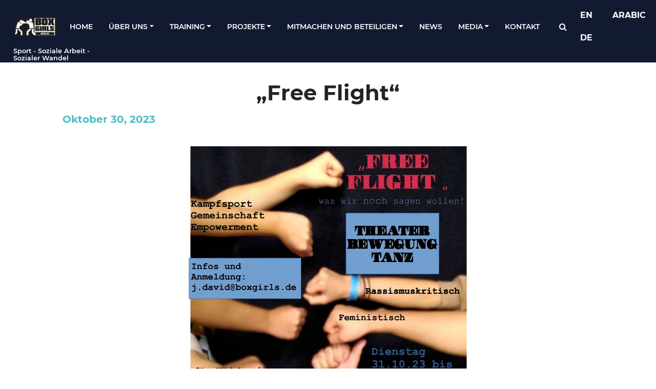

--- FILE ---
content_type: text/html; charset=UTF-8
request_url: https://boxgirls.de/free-flight/
body_size: 13149
content:
<!DOCTYPE html>
<html lang="de">
<head>
	<meta charset="UTF-8">
	<meta name="viewport" content="width=device-width, initial-scale=1, shrink-to-fit=no">
	<link rel="profile" href="http://gmpg.org/xfn/11">
	<link rel="stylesheet" href="https://use.typekit.net/ivg2zbv.css">
	 <link
    rel="stylesheet"
    href="https://cdnjs.cloudflare.com/ajax/libs/animate.css/4.0.0/animate.min.css"
  />
	<title>&#8222;Free Flight&#8220; &#8211; Boxgirls Berlin e.V. Sport-Soziale Arbeit-Beratung-Sozialer Wandel</title>
<meta name='robots' content='max-image-preview:large' />
<link rel='dns-prefetch' href='//www.googletagmanager.com' />
<link rel="alternate" type="application/rss+xml" title="Boxgirls Berlin e.V. Sport-Soziale Arbeit-Beratung-Sozialer Wandel &raquo; Feed" href="https://boxgirls.de/feed/" />
<link rel="alternate" type="application/rss+xml" title="Boxgirls Berlin e.V. Sport-Soziale Arbeit-Beratung-Sozialer Wandel &raquo; Kommentar-Feed" href="https://boxgirls.de/comments/feed/" />
<link rel="alternate" title="oEmbed (JSON)" type="application/json+oembed" href="https://boxgirls.de/wp-json/oembed/1.0/embed?url=https%3A%2F%2Fboxgirls.de%2Ffree-flight%2F" />
<link rel="alternate" title="oEmbed (XML)" type="text/xml+oembed" href="https://boxgirls.de/wp-json/oembed/1.0/embed?url=https%3A%2F%2Fboxgirls.de%2Ffree-flight%2F&#038;format=xml" />
<style id='wp-img-auto-sizes-contain-inline-css'>
img:is([sizes=auto i],[sizes^="auto," i]){contain-intrinsic-size:3000px 1500px}
/*# sourceURL=wp-img-auto-sizes-contain-inline-css */
</style>
<style id='wp-emoji-styles-inline-css'>

	img.wp-smiley, img.emoji {
		display: inline !important;
		border: none !important;
		box-shadow: none !important;
		height: 1em !important;
		width: 1em !important;
		margin: 0 0.07em !important;
		vertical-align: -0.1em !important;
		background: none !important;
		padding: 0 !important;
	}
/*# sourceURL=wp-emoji-styles-inline-css */
</style>
<style id='wp-block-library-inline-css'>
:root{--wp-block-synced-color:#7a00df;--wp-block-synced-color--rgb:122,0,223;--wp-bound-block-color:var(--wp-block-synced-color);--wp-editor-canvas-background:#ddd;--wp-admin-theme-color:#007cba;--wp-admin-theme-color--rgb:0,124,186;--wp-admin-theme-color-darker-10:#006ba1;--wp-admin-theme-color-darker-10--rgb:0,107,160.5;--wp-admin-theme-color-darker-20:#005a87;--wp-admin-theme-color-darker-20--rgb:0,90,135;--wp-admin-border-width-focus:2px}@media (min-resolution:192dpi){:root{--wp-admin-border-width-focus:1.5px}}.wp-element-button{cursor:pointer}:root .has-very-light-gray-background-color{background-color:#eee}:root .has-very-dark-gray-background-color{background-color:#313131}:root .has-very-light-gray-color{color:#eee}:root .has-very-dark-gray-color{color:#313131}:root .has-vivid-green-cyan-to-vivid-cyan-blue-gradient-background{background:linear-gradient(135deg,#00d084,#0693e3)}:root .has-purple-crush-gradient-background{background:linear-gradient(135deg,#34e2e4,#4721fb 50%,#ab1dfe)}:root .has-hazy-dawn-gradient-background{background:linear-gradient(135deg,#faaca8,#dad0ec)}:root .has-subdued-olive-gradient-background{background:linear-gradient(135deg,#fafae1,#67a671)}:root .has-atomic-cream-gradient-background{background:linear-gradient(135deg,#fdd79a,#004a59)}:root .has-nightshade-gradient-background{background:linear-gradient(135deg,#330968,#31cdcf)}:root .has-midnight-gradient-background{background:linear-gradient(135deg,#020381,#2874fc)}:root{--wp--preset--font-size--normal:16px;--wp--preset--font-size--huge:42px}.has-regular-font-size{font-size:1em}.has-larger-font-size{font-size:2.625em}.has-normal-font-size{font-size:var(--wp--preset--font-size--normal)}.has-huge-font-size{font-size:var(--wp--preset--font-size--huge)}.has-text-align-center{text-align:center}.has-text-align-left{text-align:left}.has-text-align-right{text-align:right}.has-fit-text{white-space:nowrap!important}#end-resizable-editor-section{display:none}.aligncenter{clear:both}.items-justified-left{justify-content:flex-start}.items-justified-center{justify-content:center}.items-justified-right{justify-content:flex-end}.items-justified-space-between{justify-content:space-between}.screen-reader-text{border:0;clip-path:inset(50%);height:1px;margin:-1px;overflow:hidden;padding:0;position:absolute;width:1px;word-wrap:normal!important}.screen-reader-text:focus{background-color:#ddd;clip-path:none;color:#444;display:block;font-size:1em;height:auto;left:5px;line-height:normal;padding:15px 23px 14px;text-decoration:none;top:5px;width:auto;z-index:100000}html :where(.has-border-color){border-style:solid}html :where([style*=border-top-color]){border-top-style:solid}html :where([style*=border-right-color]){border-right-style:solid}html :where([style*=border-bottom-color]){border-bottom-style:solid}html :where([style*=border-left-color]){border-left-style:solid}html :where([style*=border-width]){border-style:solid}html :where([style*=border-top-width]){border-top-style:solid}html :where([style*=border-right-width]){border-right-style:solid}html :where([style*=border-bottom-width]){border-bottom-style:solid}html :where([style*=border-left-width]){border-left-style:solid}html :where(img[class*=wp-image-]){height:auto;max-width:100%}:where(figure){margin:0 0 1em}html :where(.is-position-sticky){--wp-admin--admin-bar--position-offset:var(--wp-admin--admin-bar--height,0px)}@media screen and (max-width:600px){html :where(.is-position-sticky){--wp-admin--admin-bar--position-offset:0px}}

/*# sourceURL=wp-block-library-inline-css */
</style><style id='wp-block-paragraph-inline-css'>
.is-small-text{font-size:.875em}.is-regular-text{font-size:1em}.is-large-text{font-size:2.25em}.is-larger-text{font-size:3em}.has-drop-cap:not(:focus):first-letter{float:left;font-size:8.4em;font-style:normal;font-weight:100;line-height:.68;margin:.05em .1em 0 0;text-transform:uppercase}body.rtl .has-drop-cap:not(:focus):first-letter{float:none;margin-left:.1em}p.has-drop-cap.has-background{overflow:hidden}:root :where(p.has-background){padding:1.25em 2.375em}:where(p.has-text-color:not(.has-link-color)) a{color:inherit}p.has-text-align-left[style*="writing-mode:vertical-lr"],p.has-text-align-right[style*="writing-mode:vertical-rl"]{rotate:180deg}
/*# sourceURL=https://boxgirls.de/wp-includes/blocks/paragraph/style.min.css */
</style>
<style id='global-styles-inline-css'>
:root{--wp--preset--aspect-ratio--square: 1;--wp--preset--aspect-ratio--4-3: 4/3;--wp--preset--aspect-ratio--3-4: 3/4;--wp--preset--aspect-ratio--3-2: 3/2;--wp--preset--aspect-ratio--2-3: 2/3;--wp--preset--aspect-ratio--16-9: 16/9;--wp--preset--aspect-ratio--9-16: 9/16;--wp--preset--color--black: #000000;--wp--preset--color--cyan-bluish-gray: #abb8c3;--wp--preset--color--white: #fff;--wp--preset--color--pale-pink: #f78da7;--wp--preset--color--vivid-red: #cf2e2e;--wp--preset--color--luminous-vivid-orange: #ff6900;--wp--preset--color--luminous-vivid-amber: #fcb900;--wp--preset--color--light-green-cyan: #7bdcb5;--wp--preset--color--vivid-green-cyan: #00d084;--wp--preset--color--pale-cyan-blue: #8ed1fc;--wp--preset--color--vivid-cyan-blue: #0693e3;--wp--preset--color--vivid-purple: #9b51e0;--wp--preset--color--blue: #007bff;--wp--preset--color--indigo: #6610f2;--wp--preset--color--purple: #5533ff;--wp--preset--color--pink: #e83e8c;--wp--preset--color--red: #dc3545;--wp--preset--color--orange: #fd7e14;--wp--preset--color--yellow: #ffc107;--wp--preset--color--green: #28a745;--wp--preset--color--teal: #20c997;--wp--preset--color--cyan: #17a2b8;--wp--preset--color--gray: #6c757d;--wp--preset--color--gray-dark: #343a40;--wp--preset--gradient--vivid-cyan-blue-to-vivid-purple: linear-gradient(135deg,rgb(6,147,227) 0%,rgb(155,81,224) 100%);--wp--preset--gradient--light-green-cyan-to-vivid-green-cyan: linear-gradient(135deg,rgb(122,220,180) 0%,rgb(0,208,130) 100%);--wp--preset--gradient--luminous-vivid-amber-to-luminous-vivid-orange: linear-gradient(135deg,rgb(252,185,0) 0%,rgb(255,105,0) 100%);--wp--preset--gradient--luminous-vivid-orange-to-vivid-red: linear-gradient(135deg,rgb(255,105,0) 0%,rgb(207,46,46) 100%);--wp--preset--gradient--very-light-gray-to-cyan-bluish-gray: linear-gradient(135deg,rgb(238,238,238) 0%,rgb(169,184,195) 100%);--wp--preset--gradient--cool-to-warm-spectrum: linear-gradient(135deg,rgb(74,234,220) 0%,rgb(151,120,209) 20%,rgb(207,42,186) 40%,rgb(238,44,130) 60%,rgb(251,105,98) 80%,rgb(254,248,76) 100%);--wp--preset--gradient--blush-light-purple: linear-gradient(135deg,rgb(255,206,236) 0%,rgb(152,150,240) 100%);--wp--preset--gradient--blush-bordeaux: linear-gradient(135deg,rgb(254,205,165) 0%,rgb(254,45,45) 50%,rgb(107,0,62) 100%);--wp--preset--gradient--luminous-dusk: linear-gradient(135deg,rgb(255,203,112) 0%,rgb(199,81,192) 50%,rgb(65,88,208) 100%);--wp--preset--gradient--pale-ocean: linear-gradient(135deg,rgb(255,245,203) 0%,rgb(182,227,212) 50%,rgb(51,167,181) 100%);--wp--preset--gradient--electric-grass: linear-gradient(135deg,rgb(202,248,128) 0%,rgb(113,206,126) 100%);--wp--preset--gradient--midnight: linear-gradient(135deg,rgb(2,3,129) 0%,rgb(40,116,252) 100%);--wp--preset--font-size--small: 13px;--wp--preset--font-size--medium: 20px;--wp--preset--font-size--large: 36px;--wp--preset--font-size--x-large: 42px;--wp--preset--spacing--20: 0.44rem;--wp--preset--spacing--30: 0.67rem;--wp--preset--spacing--40: 1rem;--wp--preset--spacing--50: 1.5rem;--wp--preset--spacing--60: 2.25rem;--wp--preset--spacing--70: 3.38rem;--wp--preset--spacing--80: 5.06rem;--wp--preset--shadow--natural: 6px 6px 9px rgba(0, 0, 0, 0.2);--wp--preset--shadow--deep: 12px 12px 50px rgba(0, 0, 0, 0.4);--wp--preset--shadow--sharp: 6px 6px 0px rgba(0, 0, 0, 0.2);--wp--preset--shadow--outlined: 6px 6px 0px -3px rgb(255, 255, 255), 6px 6px rgb(0, 0, 0);--wp--preset--shadow--crisp: 6px 6px 0px rgb(0, 0, 0);}:where(.is-layout-flex){gap: 0.5em;}:where(.is-layout-grid){gap: 0.5em;}body .is-layout-flex{display: flex;}.is-layout-flex{flex-wrap: wrap;align-items: center;}.is-layout-flex > :is(*, div){margin: 0;}body .is-layout-grid{display: grid;}.is-layout-grid > :is(*, div){margin: 0;}:where(.wp-block-columns.is-layout-flex){gap: 2em;}:where(.wp-block-columns.is-layout-grid){gap: 2em;}:where(.wp-block-post-template.is-layout-flex){gap: 1.25em;}:where(.wp-block-post-template.is-layout-grid){gap: 1.25em;}.has-black-color{color: var(--wp--preset--color--black) !important;}.has-cyan-bluish-gray-color{color: var(--wp--preset--color--cyan-bluish-gray) !important;}.has-white-color{color: var(--wp--preset--color--white) !important;}.has-pale-pink-color{color: var(--wp--preset--color--pale-pink) !important;}.has-vivid-red-color{color: var(--wp--preset--color--vivid-red) !important;}.has-luminous-vivid-orange-color{color: var(--wp--preset--color--luminous-vivid-orange) !important;}.has-luminous-vivid-amber-color{color: var(--wp--preset--color--luminous-vivid-amber) !important;}.has-light-green-cyan-color{color: var(--wp--preset--color--light-green-cyan) !important;}.has-vivid-green-cyan-color{color: var(--wp--preset--color--vivid-green-cyan) !important;}.has-pale-cyan-blue-color{color: var(--wp--preset--color--pale-cyan-blue) !important;}.has-vivid-cyan-blue-color{color: var(--wp--preset--color--vivid-cyan-blue) !important;}.has-vivid-purple-color{color: var(--wp--preset--color--vivid-purple) !important;}.has-black-background-color{background-color: var(--wp--preset--color--black) !important;}.has-cyan-bluish-gray-background-color{background-color: var(--wp--preset--color--cyan-bluish-gray) !important;}.has-white-background-color{background-color: var(--wp--preset--color--white) !important;}.has-pale-pink-background-color{background-color: var(--wp--preset--color--pale-pink) !important;}.has-vivid-red-background-color{background-color: var(--wp--preset--color--vivid-red) !important;}.has-luminous-vivid-orange-background-color{background-color: var(--wp--preset--color--luminous-vivid-orange) !important;}.has-luminous-vivid-amber-background-color{background-color: var(--wp--preset--color--luminous-vivid-amber) !important;}.has-light-green-cyan-background-color{background-color: var(--wp--preset--color--light-green-cyan) !important;}.has-vivid-green-cyan-background-color{background-color: var(--wp--preset--color--vivid-green-cyan) !important;}.has-pale-cyan-blue-background-color{background-color: var(--wp--preset--color--pale-cyan-blue) !important;}.has-vivid-cyan-blue-background-color{background-color: var(--wp--preset--color--vivid-cyan-blue) !important;}.has-vivid-purple-background-color{background-color: var(--wp--preset--color--vivid-purple) !important;}.has-black-border-color{border-color: var(--wp--preset--color--black) !important;}.has-cyan-bluish-gray-border-color{border-color: var(--wp--preset--color--cyan-bluish-gray) !important;}.has-white-border-color{border-color: var(--wp--preset--color--white) !important;}.has-pale-pink-border-color{border-color: var(--wp--preset--color--pale-pink) !important;}.has-vivid-red-border-color{border-color: var(--wp--preset--color--vivid-red) !important;}.has-luminous-vivid-orange-border-color{border-color: var(--wp--preset--color--luminous-vivid-orange) !important;}.has-luminous-vivid-amber-border-color{border-color: var(--wp--preset--color--luminous-vivid-amber) !important;}.has-light-green-cyan-border-color{border-color: var(--wp--preset--color--light-green-cyan) !important;}.has-vivid-green-cyan-border-color{border-color: var(--wp--preset--color--vivid-green-cyan) !important;}.has-pale-cyan-blue-border-color{border-color: var(--wp--preset--color--pale-cyan-blue) !important;}.has-vivid-cyan-blue-border-color{border-color: var(--wp--preset--color--vivid-cyan-blue) !important;}.has-vivid-purple-border-color{border-color: var(--wp--preset--color--vivid-purple) !important;}.has-vivid-cyan-blue-to-vivid-purple-gradient-background{background: var(--wp--preset--gradient--vivid-cyan-blue-to-vivid-purple) !important;}.has-light-green-cyan-to-vivid-green-cyan-gradient-background{background: var(--wp--preset--gradient--light-green-cyan-to-vivid-green-cyan) !important;}.has-luminous-vivid-amber-to-luminous-vivid-orange-gradient-background{background: var(--wp--preset--gradient--luminous-vivid-amber-to-luminous-vivid-orange) !important;}.has-luminous-vivid-orange-to-vivid-red-gradient-background{background: var(--wp--preset--gradient--luminous-vivid-orange-to-vivid-red) !important;}.has-very-light-gray-to-cyan-bluish-gray-gradient-background{background: var(--wp--preset--gradient--very-light-gray-to-cyan-bluish-gray) !important;}.has-cool-to-warm-spectrum-gradient-background{background: var(--wp--preset--gradient--cool-to-warm-spectrum) !important;}.has-blush-light-purple-gradient-background{background: var(--wp--preset--gradient--blush-light-purple) !important;}.has-blush-bordeaux-gradient-background{background: var(--wp--preset--gradient--blush-bordeaux) !important;}.has-luminous-dusk-gradient-background{background: var(--wp--preset--gradient--luminous-dusk) !important;}.has-pale-ocean-gradient-background{background: var(--wp--preset--gradient--pale-ocean) !important;}.has-electric-grass-gradient-background{background: var(--wp--preset--gradient--electric-grass) !important;}.has-midnight-gradient-background{background: var(--wp--preset--gradient--midnight) !important;}.has-small-font-size{font-size: var(--wp--preset--font-size--small) !important;}.has-medium-font-size{font-size: var(--wp--preset--font-size--medium) !important;}.has-large-font-size{font-size: var(--wp--preset--font-size--large) !important;}.has-x-large-font-size{font-size: var(--wp--preset--font-size--x-large) !important;}
/*# sourceURL=global-styles-inline-css */
</style>

<style id='classic-theme-styles-inline-css'>
/*! This file is auto-generated */
.wp-block-button__link{color:#fff;background-color:#32373c;border-radius:9999px;box-shadow:none;text-decoration:none;padding:calc(.667em + 2px) calc(1.333em + 2px);font-size:1.125em}.wp-block-file__button{background:#32373c;color:#fff;text-decoration:none}
/*# sourceURL=/wp-includes/css/classic-themes.min.css */
</style>
<link rel='stylesheet' id='pl-block-style-css-css' href='https://boxgirls.de/wp-content/plugins/post-layouts/dist/blocks.style.build.css?ver=1745378827' media='all' />
<link rel='stylesheet' id='pl-block-fontawesome-css' href='https://boxgirls.de/wp-content/plugins/post-layouts/dist/assets/fontawesome/css/all.css?ver=1745378827' media='all' />
<link rel='stylesheet' id='bwg_fonts-css' href='https://boxgirls.de/wp-content/plugins/photo-gallery/css/bwg-fonts/fonts.css?ver=0.0.1' media='all' />
<link rel='stylesheet' id='sumoselect-css' href='https://boxgirls.de/wp-content/plugins/photo-gallery/css/sumoselect.min.css?ver=3.4.6' media='all' />
<link rel='stylesheet' id='mCustomScrollbar-css' href='https://boxgirls.de/wp-content/plugins/photo-gallery/css/jquery.mCustomScrollbar.min.css?ver=3.1.5' media='all' />
<link rel='stylesheet' id='bwg_googlefonts-css' href='https://boxgirls.de/wp-content/uploads/fonts/1842e47c4cd9b4ad756ba48ea0796264/font.css?v=1669034333' media='all' />
<link rel='stylesheet' id='bwg_frontend-css' href='https://boxgirls.de/wp-content/plugins/photo-gallery/css/styles.min.css?ver=1.8.35' media='all' />
<link rel='stylesheet' id='ub-extension-style-css-css' href='https://boxgirls.de/wp-content/plugins/ultimate-blocks/src/extensions/style.css?ver=6.9' media='all' />
<link rel='stylesheet' id='noo-timetable-css' href='https://boxgirls.de/wp-content/plugins/noo-timetable/assets/css/noo-timetable.css' media='all' />
<link rel='stylesheet' id='noo-timetable-schedule-css' href='https://boxgirls.de/wp-content/plugins/noo-timetable/assets/css/noo-timetable-schedule.css' media='all' />
<link rel='stylesheet' id='font-awesome-css' href='https://boxgirls.de/wp-content/plugins/noo-timetable/assets/vendor/fontawesome/css/font-awesome.min.css?ver=4.6.1' media='all' />
<link rel='stylesheet' id='dashicons-css' href='https://boxgirls.de/wp-includes/css/dashicons.min.css?ver=6.9' media='all' />
<link rel='stylesheet' id='search-filter-plugin-styles-css' href='https://boxgirls.de/wp-content/plugins/search-filter-pro/public/assets/css/search-filter.min.css?ver=2.5.1' media='all' />
<link rel='stylesheet' id='animate-css' href='https://boxgirls.de/wp-content/themes/understrap-child/css/animate.css?ver=0.5.5' media='all' />
<link rel='stylesheet' id='child-understrap-styles-css' href='https://boxgirls.de/wp-content/themes/understrap-child/css/child-theme.min.css?ver=0.5.5' media='all' />
<script src="https://boxgirls.de/wp-includes/js/jquery/jquery.min.js?ver=3.7.1" id="jquery-core-js"></script>
<script src="https://boxgirls.de/wp-includes/js/jquery/jquery-migrate.min.js?ver=3.4.1" id="jquery-migrate-js"></script>
<script src="https://boxgirls.de/wp-content/plugins/photo-gallery/js/jquery.sumoselect.min.js?ver=3.4.6" id="sumoselect-js"></script>
<script src="https://boxgirls.de/wp-content/plugins/photo-gallery/js/tocca.min.js?ver=2.0.9" id="bwg_mobile-js"></script>
<script src="https://boxgirls.de/wp-content/plugins/photo-gallery/js/jquery.mCustomScrollbar.concat.min.js?ver=3.1.5" id="mCustomScrollbar-js"></script>
<script src="https://boxgirls.de/wp-content/plugins/photo-gallery/js/jquery.fullscreen.min.js?ver=0.6.0" id="jquery-fullscreen-js"></script>
<script id="bwg_frontend-js-extra">
var bwg_objectsL10n = {"bwg_field_required":"Feld ist erforderlich.","bwg_mail_validation":"Dies ist keine g\u00fcltige E-Mail-Adresse.","bwg_search_result":"Es gibt keine Bilder, die deiner Suche entsprechen.","bwg_select_tag":"Select Tag","bwg_order_by":"Order By","bwg_search":"Suchen","bwg_show_ecommerce":"Show Ecommerce","bwg_hide_ecommerce":"Hide Ecommerce","bwg_show_comments":"Kommentare anzeigen","bwg_hide_comments":"Kommentare ausblenden","bwg_restore":"Wiederherstellen","bwg_maximize":"Maximieren","bwg_fullscreen":"Vollbild","bwg_exit_fullscreen":"Vollbild verlassen","bwg_search_tag":"SEARCH...","bwg_tag_no_match":"No tags found","bwg_all_tags_selected":"All tags selected","bwg_tags_selected":"tags selected","play":"Wiedergeben","pause":"Pause","is_pro":"","bwg_play":"Wiedergeben","bwg_pause":"Pause","bwg_hide_info":"Info ausblenden","bwg_show_info":"Info anzeigen","bwg_hide_rating":"Hide rating","bwg_show_rating":"Show rating","ok":"Ok","cancel":"Cancel","select_all":"Select all","lazy_load":"0","lazy_loader":"https://boxgirls.de/wp-content/plugins/photo-gallery/images/ajax_loader.png","front_ajax":"0","bwg_tag_see_all":"see all tags","bwg_tag_see_less":"see less tags"};
//# sourceURL=bwg_frontend-js-extra
</script>
<script src="https://boxgirls.de/wp-content/plugins/photo-gallery/js/scripts.min.js?ver=1.8.35" id="bwg_frontend-js"></script>
<script id="snazzymaps-js-js-extra">
var SnazzyDataForSnazzyMaps = [];
SnazzyDataForSnazzyMaps={"id":13,"name":"Neutral Blue","description":"A variety of deep blue colors provides great contrast whether you are zoomed out looking at countries or zoomed right in on specific roads. ","url":"https:\/\/snazzymaps.com\/style\/13\/neutral-blue","imageUrl":"https:\/\/snazzy-maps-cdn.azureedge.net\/assets\/13-neutral-blue.png?v=00010101120000","json":"[{\"featureType\": \"water\",\"elementType\": \"geometry\",\"stylers\": [{ \"color\": \"#193341\" }]},{\"featureType\": \"landscape\",\"elementType\": \"geometry\",\"stylers\": [{ \"color\": \"#2c5a71\" }]},{\"featureType\": \"road\",\"elementType\": \"geometry\",\"stylers\": [{ \"color\": \"#29768a\" },{ \"lightness\": -37 }]},{\"featureType\": \"poi\",\"elementType\": \"geometry\",\"stylers\": [{ \"color\": \"#406d80\" }]},{\"featureType\": \"transit\",\"elementType\": \"geometry\",\"stylers\": [{ \"color\": \"#406d80\" }]},{\"elementType\": \"labels.text.stroke\",\"stylers\": [{ \"visibility\": \"on\" },{ \"color\": \"#3e606f\" },{ \"weight\": 2 },{ \"gamma\": 0.84 }]},{\"elementType\": \"labels.text.fill\",\"stylers\": [{ \"color\": \"#ffffff\" }]},{\"featureType\": \"administrative\",\"elementType\": \"geometry\",\"stylers\": [{ \"weight\": 0.6 },{ \"color\": \"#1a3541\" }]},{\"elementType\": \"labels.icon\",\"stylers\": [{ \"visibility\": \"off\" }]},{\"featureType\": \"poi.park\",\"elementType\": \"geometry\",\"stylers\": [{ \"color\": \"#2c5a71\" }]}]","views":104541,"favorites":601,"createdBy":{"name":"Adam Krogh","url":"https:\/\/twitter.com\/adamkrogh"},"createdOn":"2013-10-30T04:22:53.393","tags":["simple","two-tone"],"colors":["blue","white"]};
//# sourceURL=snazzymaps-js-js-extra
</script>
<script src="https://boxgirls.de/wp-content/plugins/snazzy-maps/snazzymaps.js?ver=1.5.0" id="snazzymaps-js-js"></script>
<script id="search-filter-plugin-build-js-extra">
var SF_LDATA = {"ajax_url":"https://boxgirls.de/wp-admin/admin-ajax.php","home_url":"https://boxgirls.de/"};
//# sourceURL=search-filter-plugin-build-js-extra
</script>
<script src="https://boxgirls.de/wp-content/plugins/search-filter-pro/public/assets/js/search-filter-build.min.js?ver=2.5.1" id="search-filter-plugin-build-js"></script>
<script src="https://boxgirls.de/wp-content/plugins/search-filter-pro/public/assets/js/chosen.jquery.min.js?ver=2.5.1" id="search-filter-plugin-chosen-js"></script>

<!-- Google Tag (gtac.js) durch Site-Kit hinzugefügt -->
<!-- Von Site Kit hinzugefügtes Google-Analytics-Snippet -->
<script src="https://www.googletagmanager.com/gtag/js?id=G-F0R418CQG7" id="google_gtagjs-js" async></script>
<script id="google_gtagjs-js-after">
window.dataLayer = window.dataLayer || [];function gtag(){dataLayer.push(arguments);}
gtag("set","linker",{"domains":["boxgirls.de"]});
gtag("js", new Date());
gtag("set", "developer_id.dZTNiMT", true);
gtag("config", "G-F0R418CQG7");
//# sourceURL=google_gtagjs-js-after
</script>
<link rel="https://api.w.org/" href="https://boxgirls.de/wp-json/" /><link rel="alternate" title="JSON" type="application/json" href="https://boxgirls.de/wp-json/wp/v2/posts/124828" /><link rel="EditURI" type="application/rsd+xml" title="RSD" href="https://boxgirls.de/xmlrpc.php?rsd" />
<meta name="generator" content="WordPress 6.9" />
<link rel="canonical" href="https://boxgirls.de/free-flight/" />
<link rel='shortlink' href='https://boxgirls.de/?p=124828' />
<meta name="generator" content="Site Kit by Google 1.170.0" /><meta name="mobile-web-app-capable" content="yes">
<meta name="apple-mobile-web-app-capable" content="yes">
<meta name="apple-mobile-web-app-title" content="Boxgirls Berlin e.V. Sport-Soziale Arbeit-Beratung-Sozialer Wandel - TRAIN HARD FIGHT RACISM">
<style>.recentcomments a{display:inline !important;padding:0 !important;margin:0 !important;}</style><style type="text/css">.blue-message {
background: none repeat scroll 0 0 #3399ff;
color: #ffffff;
text-shadow: none;
font-size: 14px;
line-height: 24px;
padding: 10px;
}.green-message {
background: none repeat scroll 0 0 #8cc14c;
color: #ffffff;
text-shadow: none;
font-size: 14px;
line-height: 24px;
padding: 10px;
}.orange-message {
background: none repeat scroll 0 0 #faa732;
color: #ffffff;
text-shadow: none;
font-size: 14px;
line-height: 24px;
padding: 10px;
}.red-message {
background: none repeat scroll 0 0 #da4d31;
color: #ffffff;
text-shadow: none;
font-size: 14px;
line-height: 24px;
padding: 10px;
}.grey-message {
background: none repeat scroll 0 0 #53555c;
color: #ffffff;
text-shadow: none;
font-size: 14px;
line-height: 24px;
padding: 10px;
}.left-block {
background: none repeat scroll 0 0px, radial-gradient(ellipse at center center, #ffffff 0%, #f2f2f2 100%) repeat scroll 0 0 rgba(0, 0, 0, 0);
color: #8b8e97;
padding: 10px;
margin: 10px;
float: left;
}.right-block {
background: none repeat scroll 0 0px, radial-gradient(ellipse at center center, #ffffff 0%, #f2f2f2 100%) repeat scroll 0 0 rgba(0, 0, 0, 0);
color: #8b8e97;
padding: 10px;
margin: 10px;
float: right;
}.blockquotes {
background: none;
border-left: 5px solid #f1f1f1;
color: #8B8E97;
font-size: 14px;
font-style: italic;
line-height: 22px;
padding-left: 15px;
padding: 10px;
width: 60%;
float: left;
}</style>                    <style type="text/css" media="all" id="pl-style-frontend"></style>
                    <link rel="icon" href="https://boxgirls.de/wp-content/uploads/2020/12/cropped-cropped-logo-main-32x32.png" sizes="32x32" />
<link rel="icon" href="https://boxgirls.de/wp-content/uploads/2020/12/cropped-cropped-logo-main-192x192.png" sizes="192x192" />
<link rel="apple-touch-icon" href="https://boxgirls.de/wp-content/uploads/2020/12/cropped-cropped-logo-main-180x180.png" />
<meta name="msapplication-TileImage" content="https://boxgirls.de/wp-content/uploads/2020/12/cropped-cropped-logo-main-270x270.png" />
<style id="noo-timetable-css-inline" type="text/css">.noo-class-schedule-shortcode .fc-month-view .fc-scroller,.noo-class-schedule-shortcode .fc-agendaWeek-view .fc-scroller{overflow-x:visible !important;overflow-y:visible !important;}.noo-class-schedule-shortcode.background-event .fc-view .fc-body .fc-time-grid .fc-event,.noo-class-schedule-shortcode .fc-view .fc-body .fc-time-grid .fc-event .fc-content .fc-category,.noo-class-schedule-shortcode .fc-month-view .fc-popover .fc-header,.noo-responsive-schedule-wrap .res-sche-navigation .prev:focus,.noo-responsive-schedule-wrap .res-sche-navigation .next:focus,.noo-responsive-schedule-wrap .res-sche-navigation .prev:hover,.noo-responsive-schedule-wrap .res-sche-navigation .next:hover,.noo-class-schedule-shortcode .fc-month-view .fc-today.fc-day-number span,.noo-class-schedule-shortcode .fc-toolbar .fc-button:focus,.noo-class-schedule-shortcode .fc-toolbar .fc-button:hover,.noo-class-schedule-shortcode .fc-view .fc-head table .fc-resource-cell,.noo-class-schedule-shortcode .fc-view .fc-head table .fc-widget-header{background-color:#f5bc3a;}.noo-class-schedule-shortcode.background-event .fc-view .fc-body .fc-time-grid .fc-event,.noo-class-schedule-shortcode .fc-month-view .fc-holiday{background-color:#f5bc3a;}.noo-responsive-schedule-wrap .res-sche-navigation .prev:focus,.noo-responsive-schedule-wrap .res-sche-navigation .next:focus,.noo-responsive-schedule-wrap .res-sche-navigation .prev:hover,.noo-responsive-schedule-wrap .res-sche-navigation .next:hover{color:#fff;}.noo-class-schedule-shortcode .fc-view .fc-head td,.noo-class-schedule-shortcode .fc-view .fc-head table .fc-resource-cell,.noo-class-schedule-shortcode .fc-view .fc-head table .fc-widget-header{border-color:rgba(216,153,11,0.20);}.noo-filters ul li a:hover,.noo-filters ul li a:focus{color:#f5bc3a;}.noo-filters ul li a.selected{color:#f5bc3a;}.noo-filters ul li a.selected:before{border-color:#f5bc3a;}.noo-class-schedule-shortcode .fc-view .fc-body .fc-time-grid .fc-event .fc-ribbon,.noo-responsive-schedule-wrap .res-sche-navigation .prev,.noo-responsive-schedule-wrap .res-sche-navigation .next,.noo-class-schedule-shortcode .fc-toolbar .fc-button{color:#f5bc3a;border-color:#f5bc3a;}.noo-class-schedule-shortcode .fc-view .fc-body .fc-time-grid .fc-event.fc-noo-class.show-icon .fc-content:before,.noo-class-schedule-shortcode .fc-view .fc-body .fc-time-grid .fc-event.fc-noo-event.show-icon .fc-content:before{color:#f5bc3a;}.noo-responsive-schedule-wrap .res-sche-navigation .next:hover,.noo-class-schedule-shortcode .fc-month-view .fc-popover .fc-header .fc-close,.noo-class-schedule-shortcode .fc-month-view .fc-popover .fc-header,.noo-class-schedule-shortcode .fc-toolbar .fc-button:focus,.noo-class-schedule-shortcode .fc-toolbar .fc-button:hover,.noo-class-schedule-shortcode .fc-month-view .fc-today.fc-day-number span,.noo-class-schedule-shortcode .fc-view .fc-head table .fc-axis,.noo-class-schedule-shortcode .fc-view .fc-head table .fc-resource-cell,.noo-class-schedule-shortcode .fc-view .fc-head table .fc-day-header{color:#ffffff}.noo-responsive-schedule-wrap .item-weekday.today,.noo-class-schedule-shortcode .fc-view .fc-bg .fc-today,.noo-class-schedule-shortcode .fc-view .fc-list-table .fc-today{background-color:#f5bc3a;}</style><style id="noo-timetable-css-inline-color" type="text/css">.noo-class-shortcode article.hentry. .content-meta i,.noo-class-shortcode article.hentry. a:not(.button){color:;}.noo-class-shortcode article.hentry. a:not(.button):hover{color:#000000;}.noo-class-shortcode article.hentry. .button{background-color:;}.noo-class-shortcode article.hentry. .button:hover{background-color:#000000;}.noo-class-shortcode article.hentry. .content-meta i,.noo-class-shortcode article.hentry. a:not(.button){color:;}.noo-class-shortcode article.hentry. a:not(.button):hover{color:#000000;}.noo-class-shortcode article.hentry. .button{background-color:;}.noo-class-shortcode article.hentry. .button:hover{background-color:#000000;}.noo-class-shortcode article.hentry. .content-meta i,.noo-class-shortcode article.hentry. a:not(.button){color:;}.noo-class-shortcode article.hentry. a:not(.button):hover{color:#000000;}.noo-class-shortcode article.hentry. .button{background-color:;}.noo-class-shortcode article.hentry. .button:hover{background-color:#000000;}.noo-class-shortcode article.hentry. .content-meta i,.noo-class-shortcode article.hentry. a:not(.button){color:;}.noo-class-shortcode article.hentry. a:not(.button):hover{color:#000000;}.noo-class-shortcode article.hentry. .button{background-color:;}.noo-class-shortcode article.hentry. .button:hover{background-color:#000000;}.noo-class-shortcode article.hentry.class_category_ef5285 .content-meta i,.noo-class-shortcode article.hentry.class_category_ef5285 a:not(.button){color:#ef5285;}.noo-class-shortcode article.hentry.class_category_ef5285 a:not(.button):hover{color:#b11045;}.noo-class-shortcode article.hentry.class_category_ef5285 .button{background-color:#ef5285;}.noo-class-shortcode article.hentry.class_category_ef5285 .button:hover{background-color:#b11045;}.noo-class-shortcode article.hentry. .content-meta i,.noo-class-shortcode article.hentry. a:not(.button){color:;}.noo-class-shortcode article.hentry. a:not(.button):hover{color:#000000;}.noo-class-shortcode article.hentry. .button{background-color:;}.noo-class-shortcode article.hentry. .button:hover{background-color:#000000;}.noo-class-shortcode article.hentry. .content-meta i,.noo-class-shortcode article.hentry. a:not(.button){color:;}.noo-class-shortcode article.hentry. a:not(.button):hover{color:#000000;}.noo-class-shortcode article.hentry. .button{background-color:;}.noo-class-shortcode article.hentry. .button:hover{background-color:#000000;}.noo-class-shortcode article.hentry. .content-meta i,.noo-class-shortcode article.hentry. a:not(.button){color:;}.noo-class-shortcode article.hentry. a:not(.button):hover{color:#000000;}.noo-class-shortcode article.hentry. .button{background-color:;}.noo-class-shortcode article.hentry. .button:hover{background-color:#000000;}.noo-class-shortcode article.hentry. .content-meta i,.noo-class-shortcode article.hentry. a:not(.button){color:;}.noo-class-shortcode article.hentry. a:not(.button):hover{color:#000000;}.noo-class-shortcode article.hentry. .button{background-color:;}.noo-class-shortcode article.hentry. .button:hover{background-color:#000000;}.noo-class-shortcode article.hentry. .content-meta i,.noo-class-shortcode article.hentry. a:not(.button){color:;}.noo-class-shortcode article.hentry. a:not(.button):hover{color:#000000;}.noo-class-shortcode article.hentry. .button{background-color:;}.noo-class-shortcode article.hentry. .button:hover{background-color:#000000;}.noo-class-shortcode article.hentry. .content-meta i,.noo-class-shortcode article.hentry. a:not(.button){color:;}.noo-class-shortcode article.hentry. a:not(.button):hover{color:#000000;}.noo-class-shortcode article.hentry. .button{background-color:;}.noo-class-shortcode article.hentry. .button:hover{background-color:#000000;}.noo-class-shortcode article.hentry. .content-meta i,.noo-class-shortcode article.hentry. a:not(.button){color:;}.noo-class-shortcode article.hentry. a:not(.button):hover{color:#000000;}.noo-class-shortcode article.hentry. .button{background-color:;}.noo-class-shortcode article.hentry. .button:hover{background-color:#000000;}.noo-class-shortcode article.hentry. .content-meta i,.noo-class-shortcode article.hentry. a:not(.button){color:;}.noo-class-shortcode article.hentry. a:not(.button):hover{color:#000000;}.noo-class-shortcode article.hentry. .button{background-color:;}.noo-class-shortcode article.hentry. .button:hover{background-color:#000000;}.noo-class-shortcode article.hentry. .content-meta i,.noo-class-shortcode article.hentry. a:not(.button){color:;}.noo-class-shortcode article.hentry. a:not(.button):hover{color:#000000;}.noo-class-shortcode article.hentry. .button{background-color:;}.noo-class-shortcode article.hentry. .button:hover{background-color:#000000;}.noo-class-shortcode article.hentry. .content-meta i,.noo-class-shortcode article.hentry. a:not(.button){color:;}.noo-class-shortcode article.hentry. a:not(.button):hover{color:#000000;}.noo-class-shortcode article.hentry. .button{background-color:;}.noo-class-shortcode article.hentry. .button:hover{background-color:#000000;}.noo-class-shortcode article.hentry.class_category_263959 .content-meta i,.noo-class-shortcode article.hentry.class_category_263959 a:not(.button){color:#263959;}.noo-class-shortcode article.hentry.class_category_263959 a:not(.button):hover{color:#000000;}.noo-class-shortcode article.hentry.class_category_263959 .button{background-color:#263959;}.noo-class-shortcode article.hentry.class_category_263959 .button:hover{background-color:#000000;}.noo-class-shortcode article.hentry.class_category_263959 .content-meta i,.noo-class-shortcode article.hentry.class_category_263959 a:not(.button){color:#263959;}.noo-class-shortcode article.hentry.class_category_263959 a:not(.button):hover{color:#000000;}.noo-class-shortcode article.hentry.class_category_263959 .button{background-color:#263959;}.noo-class-shortcode article.hentry.class_category_263959 .button:hover{background-color:#000000;}.noo-class-shortcode article.hentry.class_category_263959 .content-meta i,.noo-class-shortcode article.hentry.class_category_263959 a:not(.button){color:#263959;}.noo-class-shortcode article.hentry.class_category_263959 a:not(.button):hover{color:#000000;}.noo-class-shortcode article.hentry.class_category_263959 .button{background-color:#263959;}.noo-class-shortcode article.hentry.class_category_263959 .button:hover{background-color:#000000;}.noo-class-shortcode article.hentry.class_category_263959 .content-meta i,.noo-class-shortcode article.hentry.class_category_263959 a:not(.button){color:#263959;}.noo-class-shortcode article.hentry.class_category_263959 a:not(.button):hover{color:#000000;}.noo-class-shortcode article.hentry.class_category_263959 .button{background-color:#263959;}.noo-class-shortcode article.hentry.class_category_263959 .button:hover{background-color:#000000;}.noo-class-shortcode article.hentry.class_category_263959 .content-meta i,.noo-class-shortcode article.hentry.class_category_263959 a:not(.button){color:#263959;}.noo-class-shortcode article.hentry.class_category_263959 a:not(.button):hover{color:#000000;}.noo-class-shortcode article.hentry.class_category_263959 .button{background-color:#263959;}.noo-class-shortcode article.hentry.class_category_263959 .button:hover{background-color:#000000;}.noo-class-shortcode article.hentry.class_category_263959 .content-meta i,.noo-class-shortcode article.hentry.class_category_263959 a:not(.button){color:#263959;}.noo-class-shortcode article.hentry.class_category_263959 a:not(.button):hover{color:#000000;}.noo-class-shortcode article.hentry.class_category_263959 .button{background-color:#263959;}.noo-class-shortcode article.hentry.class_category_263959 .button:hover{background-color:#000000;}.noo-class-shortcode article.hentry.class_category_263959 .content-meta i,.noo-class-shortcode article.hentry.class_category_263959 a:not(.button){color:#263959;}.noo-class-shortcode article.hentry.class_category_263959 a:not(.button):hover{color:#000000;}.noo-class-shortcode article.hentry.class_category_263959 .button{background-color:#263959;}.noo-class-shortcode article.hentry.class_category_263959 .button:hover{background-color:#000000;}.noo-class-shortcode article.hentry.class_category_263959 .content-meta i,.noo-class-shortcode article.hentry.class_category_263959 a:not(.button){color:#263959;}.noo-class-shortcode article.hentry.class_category_263959 a:not(.button):hover{color:#000000;}.noo-class-shortcode article.hentry.class_category_263959 .button{background-color:#263959;}.noo-class-shortcode article.hentry.class_category_263959 .button:hover{background-color:#000000;}.noo-class-shortcode article.hentry. .content-meta i,.noo-class-shortcode article.hentry. a:not(.button){color:;}.noo-class-shortcode article.hentry. a:not(.button):hover{color:#000000;}.noo-class-shortcode article.hentry. .button{background-color:;}.noo-class-shortcode article.hentry. .button:hover{background-color:#000000;}.noo-class-shortcode article.hentry.class_category_263959 .content-meta i,.noo-class-shortcode article.hentry.class_category_263959 a:not(.button){color:#263959;}.noo-class-shortcode article.hentry.class_category_263959 a:not(.button):hover{color:#000000;}.noo-class-shortcode article.hentry.class_category_263959 .button{background-color:#263959;}.noo-class-shortcode article.hentry.class_category_263959 .button:hover{background-color:#000000;}.noo-class-shortcode article.hentry.class_category_263959 .content-meta i,.noo-class-shortcode article.hentry.class_category_263959 a:not(.button){color:#263959;}.noo-class-shortcode article.hentry.class_category_263959 a:not(.button):hover{color:#000000;}.noo-class-shortcode article.hentry.class_category_263959 .button{background-color:#263959;}.noo-class-shortcode article.hentry.class_category_263959 .button:hover{background-color:#000000;}.noo-class-shortcode article.hentry.class_category_60c5ba .content-meta i,.noo-class-shortcode article.hentry.class_category_60c5ba a:not(.button){color:#60c5ba;}.noo-class-shortcode article.hentry.class_category_60c5ba a:not(.button):hover{color:#2c7971;}.noo-class-shortcode article.hentry.class_category_60c5ba .button{background-color:#60c5ba;}.noo-class-shortcode article.hentry.class_category_60c5ba .button:hover{background-color:#2c7971;}.noo-class-shortcode article.hentry.class_category_263959 .content-meta i,.noo-class-shortcode article.hentry.class_category_263959 a:not(.button){color:#263959;}.noo-class-shortcode article.hentry.class_category_263959 a:not(.button):hover{color:#000000;}.noo-class-shortcode article.hentry.class_category_263959 .button{background-color:#263959;}.noo-class-shortcode article.hentry.class_category_263959 .button:hover{background-color:#000000;}.noo-class-shortcode article.hentry.class_category_263959 .content-meta i,.noo-class-shortcode article.hentry.class_category_263959 a:not(.button){color:#263959;}.noo-class-shortcode article.hentry.class_category_263959 a:not(.button):hover{color:#000000;}.noo-class-shortcode article.hentry.class_category_263959 .button{background-color:#263959;}.noo-class-shortcode article.hentry.class_category_263959 .button:hover{background-color:#000000;}.noo-class-shortcode article.hentry.class_category_263959 .content-meta i,.noo-class-shortcode article.hentry.class_category_263959 a:not(.button){color:#263959;}.noo-class-shortcode article.hentry.class_category_263959 a:not(.button):hover{color:#000000;}.noo-class-shortcode article.hentry.class_category_263959 .button{background-color:#263959;}.noo-class-shortcode article.hentry.class_category_263959 .button:hover{background-color:#000000;}.noo-class-shortcode article.hentry.class_category_263959 .content-meta i,.noo-class-shortcode article.hentry.class_category_263959 a:not(.button){color:#263959;}.noo-class-shortcode article.hentry.class_category_263959 a:not(.button):hover{color:#000000;}.noo-class-shortcode article.hentry.class_category_263959 .button{background-color:#263959;}.noo-class-shortcode article.hentry.class_category_263959 .button:hover{background-color:#000000;}.noo-class-shortcode article.hentry.class_category_60c5ba .content-meta i,.noo-class-shortcode article.hentry.class_category_60c5ba a:not(.button){color:#60c5ba;}.noo-class-shortcode article.hentry.class_category_60c5ba a:not(.button):hover{color:#2c7971;}.noo-class-shortcode article.hentry.class_category_60c5ba .button{background-color:#60c5ba;}.noo-class-shortcode article.hentry.class_category_60c5ba .button:hover{background-color:#2c7971;}.noo-class-shortcode article.hentry.class_category_263959 .content-meta i,.noo-class-shortcode article.hentry.class_category_263959 a:not(.button){color:#263959;}.noo-class-shortcode article.hentry.class_category_263959 a:not(.button):hover{color:#000000;}.noo-class-shortcode article.hentry.class_category_263959 .button{background-color:#263959;}.noo-class-shortcode article.hentry.class_category_263959 .button:hover{background-color:#000000;}.noo-class-shortcode article.hentry.class_category_263959 .content-meta i,.noo-class-shortcode article.hentry.class_category_263959 a:not(.button){color:#263959;}.noo-class-shortcode article.hentry.class_category_263959 a:not(.button):hover{color:#000000;}.noo-class-shortcode article.hentry.class_category_263959 .button{background-color:#263959;}.noo-class-shortcode article.hentry.class_category_263959 .button:hover{background-color:#000000;}.noo-event-shortcode article.hentry.event_feee7d .noo-event-meta i,.noo-event-shortcode article.hentry.event_feee7d a:not(.button){color:#feee7d;}.noo-event-shortcode article.hentry.event_feee7d a:not(.button):hover{color:#fadb02;}.noo-event-shortcode article.hentry.event_feee7d .button{background-color:#feee7d;}.noo-event-shortcode article.hentry.event_feee7d .button:hover{background-color:#fadb02;}.noo-event-shortcode article.hentry.event_8953c6 .noo-event-meta i,.noo-event-shortcode article.hentry.event_8953c6 a:not(.button){color:#8953c6;}.noo-event-shortcode article.hentry.event_8953c6 a:not(.button):hover{color:#4a2673;}.noo-event-shortcode article.hentry.event_8953c6 .button{background-color:#8953c6;}.noo-event-shortcode article.hentry.event_8953c6 .button:hover{background-color:#4a2673;}</style>
</head>

<body class="wp-singular post-template-default single single-post postid-124828 single-format-standard wp-custom-logo wp-embed-responsive wp-theme-understrap wp-child-theme-understrap-child group-blog understrap-no-sidebar" itemscope itemtype="http://schema.org/WebSite">
<div class="site" id="page">

	<!-- ******************* The Navbar Area ******************* -->
	<div id="wrapper-navbar" class="animated fadeInDown delay-1s">

		<a class="skip-link sr-only sr-only-focusable" href="#content">Zum Inhalt springen</a>

			<div class="headerText"> 
					<h6 style="font-size: 0.8rem;line-height: 0.5;margin-top: -9%;">Sport - Soziale Arbeit -</h6>
					<h6 style="font-size: 0.8rem;line-height: 0.5;">Sozialer Wandel</h6>				
				</div>
		<nav id="main-nav" class="navbar navbar-expand-lg nav-transparent" aria-labelledby="main-nav-label">

			<h2 id="main-nav-label" class="sr-only">
				Hauptnavigation			</h2>
			

							<!-- Your site title as branding in the menu -->
					<a href="https://boxgirls.de/" class="navbar-brand custom-logo-link" rel="home"><img width="2747" height="1136" src="https://boxgirls.de/wp-content/uploads/2021/10/cropped-boxgirls_logo_2.png" class="img-fluid" alt="Boxgirls Berlin e.V. Sport-Soziale Arbeit-Beratung-Sozialer Wandel" decoding="async" fetchpriority="high" srcset="https://boxgirls.de/wp-content/uploads/2021/10/cropped-boxgirls_logo_2.png 2747w, https://boxgirls.de/wp-content/uploads/2021/10/cropped-boxgirls_logo_2-300x124.png 300w, https://boxgirls.de/wp-content/uploads/2021/10/cropped-boxgirls_logo_2-1024x423.png 1024w, https://boxgirls.de/wp-content/uploads/2021/10/cropped-boxgirls_logo_2-768x318.png 768w, https://boxgirls.de/wp-content/uploads/2021/10/cropped-boxgirls_logo_2-1536x635.png 1536w, https://boxgirls.de/wp-content/uploads/2021/10/cropped-boxgirls_logo_2-2048x847.png 2048w" sizes="(max-width: 2747px) 100vw, 2747px" /></a>					<!-- end custom logo -->

				<button class="navbar-toggler" type="button" data-toggle="collapse" data-target="#navbarNavDropdown" aria-controls="navbarNavDropdown" aria-expanded="false" aria-label="Navigation umschalten">

					<i class="white-text fa fa-bars"> </i> 
				</button>

				<!-- The WordPress Menu goes here -->
				<div id="navbarNavDropdown" class="collapse navbar-collapse justify-content-center"><ul id="main-menu" class="navbar-nav "><li itemscope="itemscope" itemtype="https://www.schema.org/SiteNavigationElement" id="menu-item-2576" class="menu-item menu-item-type-post_type menu-item-object-page menu-item-home menu-item-2576 nav-item"><a title="Home" href="https://boxgirls.de/" class="nav-link">Home</a></li>
<li itemscope="itemscope" itemtype="https://www.schema.org/SiteNavigationElement" id="menu-item-3847" class="menu-item menu-item-type-custom menu-item-object-custom menu-item-has-children dropdown menu-item-3847 nav-item"><a title="Über uns" href="#" data-toggle="dropdown" data-bs-toggle="dropdown" aria-haspopup="true" aria-expanded="false" class="dropdown-toggle nav-link" id="menu-item-dropdown-3847">Über uns</a>
<ul class="dropdown-menu" aria-labelledby="menu-item-dropdown-3847" >
	<li itemscope="itemscope" itemtype="https://www.schema.org/SiteNavigationElement" id="menu-item-2577" class="menu-item menu-item-type-post_type menu-item-object-page menu-item-2577 nav-item"><a title="Über uns" href="https://boxgirls.de/about-us/" class="dropdown-item">Über uns</a></li>
	<li itemscope="itemscope" itemtype="https://www.schema.org/SiteNavigationElement" id="menu-item-3843" class="menu-item menu-item-type-custom menu-item-object-custom menu-item-3843 nav-item"><a title="Über den Verein" href="https://boxgirls.de/about-us/#verein" class="dropdown-item">Über den Verein</a></li>
	<li itemscope="itemscope" itemtype="https://www.schema.org/SiteNavigationElement" id="menu-item-3845" class="menu-item menu-item-type-custom menu-item-object-custom menu-item-3845 nav-item"><a title="Geschichte" href="https://boxgirls.de/about-us/#geschichte" class="dropdown-item">Geschichte</a></li>
	<li itemscope="itemscope" itemtype="https://www.schema.org/SiteNavigationElement" id="menu-item-3844" class="menu-item menu-item-type-custom menu-item-object-custom menu-item-3844 nav-item"><a title="Community" href="https://boxgirls.de/about-us/#community" class="dropdown-item">Community</a></li>
	<li itemscope="itemscope" itemtype="https://www.schema.org/SiteNavigationElement" id="menu-item-3846" class="menu-item menu-item-type-custom menu-item-object-custom menu-item-3846 nav-item"><a title="Preise und Erfolge" href="https://boxgirls.de/about-us/#preise" class="dropdown-item">Preise und Erfolge</a></li>
	<li itemscope="itemscope" itemtype="https://www.schema.org/SiteNavigationElement" id="menu-item-4019" class="menu-item menu-item-type-custom menu-item-object-custom menu-item-4019 nav-item"><a title="Team" href="https://boxgirls.de/about-us/#team" class="dropdown-item">Team</a></li>
	<li itemscope="itemscope" itemtype="https://www.schema.org/SiteNavigationElement" id="menu-item-4018" class="menu-item menu-item-type-custom menu-item-object-custom menu-item-4018 nav-item"><a title="FAQ" href="https://boxgirls.de/about-us/#FAQ" class="dropdown-item">FAQ</a></li>
</ul>
</li>
<li itemscope="itemscope" itemtype="https://www.schema.org/SiteNavigationElement" id="menu-item-2589" class="menu-item menu-item-type-custom menu-item-object-custom menu-item-has-children dropdown menu-item-2589 nav-item"><a title="Training" href="#" data-toggle="dropdown" data-bs-toggle="dropdown" aria-haspopup="true" aria-expanded="false" class="dropdown-toggle nav-link" id="menu-item-dropdown-2589">Training</a>
<ul class="dropdown-menu" aria-labelledby="menu-item-dropdown-2589" >
	<li itemscope="itemscope" itemtype="https://www.schema.org/SiteNavigationElement" id="menu-item-2586" class="menu-item menu-item-type-post_type menu-item-object-page menu-item-2586 nav-item"><a title="Trainingsplan" href="https://boxgirls.de/training/" class="dropdown-item">Trainingsplan</a></li>
</ul>
</li>
<li itemscope="itemscope" itemtype="https://www.schema.org/SiteNavigationElement" id="menu-item-2590" class="menu-item menu-item-type-custom menu-item-object-custom menu-item-has-children dropdown menu-item-2590 nav-item"><a title="Projekte" href="#" data-toggle="dropdown" data-bs-toggle="dropdown" aria-haspopup="true" aria-expanded="false" class="dropdown-toggle nav-link" id="menu-item-dropdown-2590">Projekte</a>
<ul class="dropdown-menu" aria-labelledby="menu-item-dropdown-2590" >
	<li itemscope="itemscope" itemtype="https://www.schema.org/SiteNavigationElement" id="menu-item-125804" class="menu-item menu-item-type-custom menu-item-object-custom menu-item-125804 nav-item"><a title="Ich bin wichtig!" href="https://boxgirls.de/project/ich-bin-wichtig/" class="dropdown-item">Ich bin wichtig!</a></li>
	<li itemscope="itemscope" itemtype="https://www.schema.org/SiteNavigationElement" id="menu-item-125964" class="menu-item menu-item-type-custom menu-item-object-custom menu-item-125964 nav-item"><a title="Gemeinsam stark in die Zukunft" href="https://boxgirls.de/project/gemeinsam-stark-in-die-zukunft/" class="dropdown-item">Gemeinsam stark in die Zukunft</a></li>
	<li itemscope="itemscope" itemtype="https://www.schema.org/SiteNavigationElement" id="menu-item-124346" class="menu-item menu-item-type-custom menu-item-object-custom menu-item-124346 nav-item"><a title="Minimantis Kung Fu" href="https://boxgirls.de/project/minimantis-kung-fu-maedchen/" class="dropdown-item">Minimantis Kung Fu</a></li>
	<li itemscope="itemscope" itemtype="https://www.schema.org/SiteNavigationElement" id="menu-item-126498" class="menu-item menu-item-type-custom menu-item-object-custom menu-item-126498 nav-item"><a title="FLINTA Gesundheit" href="https://boxgirls.de/project/flinta-gesundheit/" class="dropdown-item">FLINTA Gesundheit</a></li>
	<li itemscope="itemscope" itemtype="https://www.schema.org/SiteNavigationElement" id="menu-item-3083" class="menu-item menu-item-type-post_type menu-item-object-project dropdown menu-item-3083 nav-item"><a title="My Body – My Choice" href="https://boxgirls.de/project/my-body-my-choice/" class="dropdown-item">My Body – My Choice</a></li>
	<li itemscope="itemscope" itemtype="https://www.schema.org/SiteNavigationElement" id="menu-item-3084" class="menu-item menu-item-type-post_type menu-item-object-project menu-item-3084 nav-item"><a title="Box Queers" href="https://boxgirls.de/project/box-queers/" class="dropdown-item">Box Queers</a></li>
</ul>
</li>
<li itemscope="itemscope" itemtype="https://www.schema.org/SiteNavigationElement" id="menu-item-2591" class="menu-item menu-item-type-custom menu-item-object-custom menu-item-has-children dropdown menu-item-2591 nav-item"><a title="Mitmachen und Beteiligen" href="#" data-toggle="dropdown" data-bs-toggle="dropdown" aria-haspopup="true" aria-expanded="false" class="dropdown-toggle nav-link" id="menu-item-dropdown-2591">Mitmachen und Beteiligen</a>
<ul class="dropdown-menu" aria-labelledby="menu-item-dropdown-2591" >
	<li itemscope="itemscope" itemtype="https://www.schema.org/SiteNavigationElement" id="menu-item-126688" class="menu-item menu-item-type-post_type menu-item-object-page menu-item-126688 nav-item"><a title="Stellenangebote" href="https://boxgirls.de/stellenangebote/" class="dropdown-item">Stellenangebote</a></li>
	<li itemscope="itemscope" itemtype="https://www.schema.org/SiteNavigationElement" id="menu-item-2579" class="menu-item menu-item-type-post_type menu-item-object-page menu-item-2579 nav-item"><a title="Mitglied werden" href="https://boxgirls.de/become-a-member/" class="dropdown-item">Mitglied werden</a></li>
	<li itemscope="itemscope" itemtype="https://www.schema.org/SiteNavigationElement" id="menu-item-2578" class="menu-item menu-item-type-post_type menu-item-object-page menu-item-2578 nav-item"><a title="Boxgirls-Coach werden" href="https://boxgirls.de/become-a-coach/" class="dropdown-item">Boxgirls-Coach werden</a></li>
	<li itemscope="itemscope" itemtype="https://www.schema.org/SiteNavigationElement" id="menu-item-2593" class="menu-item menu-item-type-post_type menu-item-object-page menu-item-2593 nav-item"><a title="Freiwillige*r" href="https://boxgirls.de/volunteer/" class="dropdown-item">Freiwillige*r</a></li>
	<li itemscope="itemscope" itemtype="https://www.schema.org/SiteNavigationElement" id="menu-item-2583" class="menu-item menu-item-type-post_type menu-item-object-page menu-item-2583 nav-item"><a title="Spenden" href="https://boxgirls.de/donate/" class="dropdown-item">Spenden</a></li>
</ul>
</li>
<li itemscope="itemscope" itemtype="https://www.schema.org/SiteNavigationElement" id="menu-item-2580" class="menu-item menu-item-type-post_type menu-item-object-page menu-item-2580 nav-item"><a title="News" href="https://boxgirls.de/blog/" class="nav-link">News</a></li>
<li itemscope="itemscope" itemtype="https://www.schema.org/SiteNavigationElement" id="menu-item-2592" class="menu-item menu-item-type-custom menu-item-object-custom menu-item-has-children dropdown menu-item-2592 nav-item"><a title="Media" href="#" data-toggle="dropdown" data-bs-toggle="dropdown" aria-haspopup="true" aria-expanded="false" class="dropdown-toggle nav-link" id="menu-item-dropdown-2592">Media</a>
<ul class="dropdown-menu" aria-labelledby="menu-item-dropdown-2592" >
	<li itemscope="itemscope" itemtype="https://www.schema.org/SiteNavigationElement" id="menu-item-2585" class="menu-item menu-item-type-post_type menu-item-object-page menu-item-2585 nav-item"><a title="Presse" href="https://boxgirls.de/press/" class="dropdown-item">Presse</a></li>
	<li itemscope="itemscope" itemtype="https://www.schema.org/SiteNavigationElement" id="menu-item-2584" class="menu-item menu-item-type-post_type menu-item-object-page menu-item-2584 nav-item"><a title="Galerie" href="https://boxgirls.de/gallery/" class="dropdown-item">Galerie</a></li>
	<li itemscope="itemscope" itemtype="https://www.schema.org/SiteNavigationElement" id="menu-item-2582" class="menu-item menu-item-type-post_type menu-item-object-page menu-item-2582 nav-item"><a title="Dokumente" href="https://boxgirls.de/documents/" class="dropdown-item">Dokumente</a></li>
</ul>
</li>
<li itemscope="itemscope" itemtype="https://www.schema.org/SiteNavigationElement" id="menu-item-2581" class="menu-item menu-item-type-post_type menu-item-object-page menu-item-2581 nav-item"><a title="Kontakt" href="https://boxgirls.de/contact-us/" class="nav-link">Kontakt</a></li>
</ul></div>
				
<div class="nav-right"><div id="search" class="row"> 

<div class="search-nav col-2" style="display: flex; align-items: center;"><i class="fa fa-search "> </i></div>
<div class=" col-4 search-col marg-top-minus"><div class="gtranslate_wrapper" id="gt-wrapper-22164622"></div></div>
<div class=" col-2 search-col"><a href="https://boxgirls.de/home-arabic"> ARABIC </a> </div>
 </div>
</div>



<div class="search-expand invis animated"> 




<div class="search-left">SEARCH THIS SITE </div>
<div class="search-right"> 
<form role="search" class="search-form" method="get" action="https://boxgirls.de/" >
	<label class="screen-reader-text" for="s-1">Suche nach:</label>
	<div class="input-group">
		<input type="search" class="field search-field form-control" id="s-1" name="s" value="" placeholder="Suchen …">
					<span class="input-group-append">
				<input type="submit" class="submit search-submit btn btn-primary" name="submit" value="Suchen">
			</span>
			</div>
</form>
 </div>
</div>

</div>
			

				
		</nav><!-- .site-navigation -->
		
	</div><!-- #wrapper-navbar end -->

<div class="wrapper" id="single-wrapper">

	<div class="container-fluid" id="content" tabindex="-1">

		<div class="row">

			
<div class="col-md content-area" id="primary">

			<main class="site-main" id="main">

				
<article class="post-124828 post type-post status-publish format-standard hentry category-featured" id="post-124828">



<div class="workshop-content-inner pad-5">

<div class="pad-5">
	<h2 class="press-title"> &#8222;Free Flight&#8220; </h2>
	<h5 class="press-meta"> 

		<span class="alt-text">Oktober 30, 2023</span>

		</h5>
	
		</div>


<img class="w-85 center-auto post-img" src=""/>

<div class="single-content">





	
<figure style="margin-top: -100px; text-align: center;" class="wp-block-image size-large"><a href="https://boxgirls.de/wp-content/uploads/2023/10/Flyer_Projektwoche_FreeFlight.jpg">
<img decoding="async" src="https://boxgirls.de/wp-content/uploads/2023/10/Flyer_Projektwoche_FreeFlight.jpg" alt="" class="wp-image-124787"></a></figure>



<p>Es gibt noch freie Plätze!</p>



<p>Diese Woche beginnt unsere Theater, Bewegung, Tanz Woche: FREE FLIGHT in der Alte Feuerwache, für Mädchen*/junge Frauen* und TIN* Personen ab 12 Jahren &#8211; mit Theater, Bewegung, Tanz mit unseren Theaterpädagog:innen. Keine Vorerfahrung im Schauspiel erwünscht. Komm einfach vorbei und probier dich auf der Bühne aus, zusammen mit der anderen Teilnehmenden, rassismuskritisch und feministisch.&nbsp;</p>



<p>Wann? ab 30.10. bis 4.11. Montag bis Freitag zw. 9-17 Uhr</p>



<p>Theatervorführung: Samstag Mittag, gleiche Ort</p>



<p>Wo? Alte Feuerwache KiJuKuz, Axelspringer Str. 40/41. X-Berg</p>



<p>Barrierefreiheit:&nbsp;alle Bereiche des Stadtteilzentrums sind für Rollstuhlfahrer*innen zugänglich.</p>



<p>Teilnahmegebühr: 0€</p>



<p>Anmeldung: <a rel="noreferrer noopener" href="mailto:j.david@boxgirls.de" target="_blank"><strong>j.david@boxgirls.de</strong></a> (bitte um Anmeldung)</p>



<p>Es gibt noch freie Plätze!</p>



<p>Es gibt selbstgemachtes, leckeres Mittagessen für die Teilnehmende.</p>



<p>Die Projektwoche ist organisiert in Kooperation von KiJuKuz Alter Feuerwache und Boxgirls, im Rahmen des Projekts Box dich durch von Boxgirls, das Projekt und die ganze Projektwoche sind gefördert durch die Senatsverwaltung für Bildung, Jugend und Familie.</p>



<p>Bitte klicken Sie <a rel="noreferrer noopener" href="https://boxgirls.de/wp-content/uploads/2023/10/Eltern_Einverstaendnis_Elklaerung.pdf" target="_blank"><strong>hier</strong></a> für das Formular zur Einwilligungserklärung</p>
</div>

<div class="workshop-share"> 

	<p class="label-small">Share with:</p>

	<ul class="social-links"> 
	
	
	<li class="facebook"> <a target="_blank" href="https://www.facebook.com/BoxgirlsBerlin"><i class="fa fa-facebook"> </i> </a></li>
	<li class="twitter"> <a target="_blank" href=""><i class="fa fa-twitter"> </i> </a></li>	
	<li class="youtube"> <a target="_blank" href="https://www.youtube.com/BoxgirlsBerlin"><i class="fa fa-youtube"> </i> </a></li>
	<li class="instagram"> <a target="_blank" href="https://www.instagram.com/boxgirlsberlin/"><i class="fa fa-instagram"> </i> </a></li>		
	</ul>
</div>

</div>
	<footer class="entry-footer">

		<span class="cat-links">Veröffentlicht in <a href="https://boxgirls.de/category/featured/" rel="category tag">Featured</a></span>
	</footer><!-- .entry-footer -->

</article><!-- #post-## -->
		<nav class="container navigation post-navigation">
			<h2 class="screen-reader-text">Beitragsnavigation</h2>
			<div class="d-flex nav-links justify-content-between">
				<span class="nav-previous"><a href="https://boxgirls.de/wir-freuen-uns-sehr-sie-zum-festival-byeolmuri-fest-der-sterne-einzuladen/" rel="prev"><i class="fa fa-angle-left"></i>&nbsp;Wir freuen uns sehr, Sie zum Festival „Byeolmuri-Fest der Sterne“ einzuladen</a></span><span class="nav-next"><a href="https://boxgirls.de/internationaler-tag-gegen-gewalt-an-frauen-2023/" rel="next">Internationaler Tag gegen Gewalt an Frauen* 2023&nbsp;<i class="fa fa-angle-right"></i></a></span>			</div><!-- .nav-links -->
		</nav><!-- .post-navigation -->
		
			</main>

			</div><!-- #primary -->


		</div><!-- .row -->

	</div><!-- #content -->

</div><!-- #single-wrapper -->



<div class="wrapper" id="wrapper-footer">

	<div class="container-fluid">

		<div class="row">

			<div class="col-md-12">

				<footer class="site-footer bg-primary" id="colophon">



<div class="row footer-info ">


<div class="col-md-3 footer-address"> 

<h5 class="white-text"> POSTANSCHRIFT</h5>
<p>Boxgirls Berlin <span style="font-weight: 400;">e.V.</span><br />
Weserstraße 38<br />
12045 Berlin</p>
<p>E-Mail:<a href="mailto:info@boxgirls.de">info@boxgirls.de</a></p>

</div>

<div class="col-md-3 footer-links"> 
<h5 class="white-text"> HILFREICHE LINKS </h5>

<div class="custom-menu-class"><ul id="menu-footer-links" class="menu"><li id="menu-item-2620" class="menu-item menu-item-type-post_type menu-item-object-page menu-item-2620"><a href="https://boxgirls.de/documents/">Dokumente</a></li>
<li id="menu-item-2622" class="menu-item menu-item-type-post_type menu-item-object-page menu-item-2622"><a href="https://boxgirls.de/donate/">Spenden</a></li>
<li id="menu-item-2621" class="menu-item menu-item-type-post_type menu-item-object-page menu-item-2621"><a href="https://boxgirls.de/contact-us/">Contact</a></li>
</ul></div>
</div>

<div class="col-md-3 footer-links"> 
<h5 class="white-text"> FOLGE UNS </h5>



<ul class="social-media-list"> 


<li> <a target="_blank" href="https://www.facebook.com/BoxgirlsBerlin"><i class="fa fa-facebook"> </i> </a> </li>
<li> <a target="_blank" href="https://www.youtube.com/BoxgirlsBerlin"><i class="fa fa-youtube"> </i> </a> </li>
<li> <a target="_blank" href="https://www.instagram.com/boxgirlsberlin/"><i class="fa fa-instagram"> </i> </a> </li>

</ul>

</div>

 </div>


				</footer><!-- #colophon -->

			</div><!--col end -->

		</div><!-- row end -->

<div class="footer-lower bg-alt">


<h6 class="white-text">© 2026 | <a href="https://boxgirls.de/privacy">Privacy Policy</a> | <a href="https://boxgirls.de/cookie-policy">Cookie Policy</a>  </h6>
 </div>
	</div><!-- container end -->

</div><!-- wrapper end -->

</div><!-- #page we need this extra closing tag here -->

<script type="speculationrules">
{"prefetch":[{"source":"document","where":{"and":[{"href_matches":"/*"},{"not":{"href_matches":["/wp-*.php","/wp-admin/*","/wp-content/uploads/*","/wp-content/*","/wp-content/plugins/*","/wp-content/themes/understrap-child/*","/wp-content/themes/understrap/*","/*\\?(.+)"]}},{"not":{"selector_matches":"a[rel~=\"nofollow\"]"}},{"not":{"selector_matches":".no-prefetch, .no-prefetch a"}}]},"eagerness":"conservative"}]}
</script>
<script id="noo-timetable-script-js-extra">
var nooL10n = {"ajax_url":"/wp-admin/admin-ajax.php","home_url":"https://boxgirls.de/","hide_time_range_css":"yes"};
//# sourceURL=noo-timetable-script-js-extra
</script>
<script src="https://boxgirls.de/wp-content/plugins/noo-timetable/assets/js/noo-timetable.js" id="noo-timetable-script-js"></script>
<script src="https://boxgirls.de/wp-content/plugins/noo-timetable/assets/vendor/readmore.js" id="noo-readmore-js"></script>
<script src="https://boxgirls.de/wp-includes/js/jquery/ui/core.min.js?ver=1.13.3" id="jquery-ui-core-js"></script>
<script src="https://boxgirls.de/wp-includes/js/jquery/ui/datepicker.min.js?ver=1.13.3" id="jquery-ui-datepicker-js"></script>
<script id="jquery-ui-datepicker-js-after">
jQuery(function(jQuery){jQuery.datepicker.setDefaults({"closeText":"Schlie\u00dfen","currentText":"Heute","monthNames":["Januar","Februar","M\u00e4rz","April","Mai","Juni","Juli","August","September","Oktober","November","Dezember"],"monthNamesShort":["Jan.","Feb.","M\u00e4rz","Apr.","Mai","Juni","Juli","Aug.","Sep.","Okt.","Nov.","Dez."],"nextText":"Weiter","prevText":"Zur\u00fcck","dayNames":["Sonntag","Montag","Dienstag","Mittwoch","Donnerstag","Freitag","Samstag"],"dayNamesShort":["So.","Mo.","Di.","Mi.","Do.","Fr.","Sa."],"dayNamesMin":["S","M","D","M","D","F","S"],"dateFormat":"MM d, yy","firstDay":1,"isRTL":false});});
//# sourceURL=jquery-ui-datepicker-js-after
</script>
<script src="https://boxgirls.de/wp-content/themes/understrap-child/js/child-theme.min.js?ver=0.5.5" id="child-understrap-scripts-js"></script>
<script id="gt_widget_script_22164622-js-before">
window.gtranslateSettings = /* document.write */ window.gtranslateSettings || {};window.gtranslateSettings['22164622'] = {"default_language":"de","languages":["en","de"],"url_structure":"none","wrapper_selector":"#gt-wrapper-22164622","horizontal_position":"inline","flags_location":"\/wp-content\/plugins\/gtranslate\/flags\/"};
//# sourceURL=gt_widget_script_22164622-js-before
</script><script src="https://boxgirls.de/wp-content/plugins/gtranslate/js/lc.js?ver=6.9" data-no-optimize="1" data-no-minify="1" data-gt-orig-url="/free-flight/" data-gt-orig-domain="boxgirls.de" data-gt-widget-id="22164622" defer></script><script id="wp-emoji-settings" type="application/json">
{"baseUrl":"https://s.w.org/images/core/emoji/17.0.2/72x72/","ext":".png","svgUrl":"https://s.w.org/images/core/emoji/17.0.2/svg/","svgExt":".svg","source":{"concatemoji":"https://boxgirls.de/wp-includes/js/wp-emoji-release.min.js?ver=6.9"}}
</script>
<script type="module">
/*! This file is auto-generated */
const a=JSON.parse(document.getElementById("wp-emoji-settings").textContent),o=(window._wpemojiSettings=a,"wpEmojiSettingsSupports"),s=["flag","emoji"];function i(e){try{var t={supportTests:e,timestamp:(new Date).valueOf()};sessionStorage.setItem(o,JSON.stringify(t))}catch(e){}}function c(e,t,n){e.clearRect(0,0,e.canvas.width,e.canvas.height),e.fillText(t,0,0);t=new Uint32Array(e.getImageData(0,0,e.canvas.width,e.canvas.height).data);e.clearRect(0,0,e.canvas.width,e.canvas.height),e.fillText(n,0,0);const a=new Uint32Array(e.getImageData(0,0,e.canvas.width,e.canvas.height).data);return t.every((e,t)=>e===a[t])}function p(e,t){e.clearRect(0,0,e.canvas.width,e.canvas.height),e.fillText(t,0,0);var n=e.getImageData(16,16,1,1);for(let e=0;e<n.data.length;e++)if(0!==n.data[e])return!1;return!0}function u(e,t,n,a){switch(t){case"flag":return n(e,"\ud83c\udff3\ufe0f\u200d\u26a7\ufe0f","\ud83c\udff3\ufe0f\u200b\u26a7\ufe0f")?!1:!n(e,"\ud83c\udde8\ud83c\uddf6","\ud83c\udde8\u200b\ud83c\uddf6")&&!n(e,"\ud83c\udff4\udb40\udc67\udb40\udc62\udb40\udc65\udb40\udc6e\udb40\udc67\udb40\udc7f","\ud83c\udff4\u200b\udb40\udc67\u200b\udb40\udc62\u200b\udb40\udc65\u200b\udb40\udc6e\u200b\udb40\udc67\u200b\udb40\udc7f");case"emoji":return!a(e,"\ud83e\u1fac8")}return!1}function f(e,t,n,a){let r;const o=(r="undefined"!=typeof WorkerGlobalScope&&self instanceof WorkerGlobalScope?new OffscreenCanvas(300,150):document.createElement("canvas")).getContext("2d",{willReadFrequently:!0}),s=(o.textBaseline="top",o.font="600 32px Arial",{});return e.forEach(e=>{s[e]=t(o,e,n,a)}),s}function r(e){var t=document.createElement("script");t.src=e,t.defer=!0,document.head.appendChild(t)}a.supports={everything:!0,everythingExceptFlag:!0},new Promise(t=>{let n=function(){try{var e=JSON.parse(sessionStorage.getItem(o));if("object"==typeof e&&"number"==typeof e.timestamp&&(new Date).valueOf()<e.timestamp+604800&&"object"==typeof e.supportTests)return e.supportTests}catch(e){}return null}();if(!n){if("undefined"!=typeof Worker&&"undefined"!=typeof OffscreenCanvas&&"undefined"!=typeof URL&&URL.createObjectURL&&"undefined"!=typeof Blob)try{var e="postMessage("+f.toString()+"("+[JSON.stringify(s),u.toString(),c.toString(),p.toString()].join(",")+"));",a=new Blob([e],{type:"text/javascript"});const r=new Worker(URL.createObjectURL(a),{name:"wpTestEmojiSupports"});return void(r.onmessage=e=>{i(n=e.data),r.terminate(),t(n)})}catch(e){}i(n=f(s,u,c,p))}t(n)}).then(e=>{for(const n in e)a.supports[n]=e[n],a.supports.everything=a.supports.everything&&a.supports[n],"flag"!==n&&(a.supports.everythingExceptFlag=a.supports.everythingExceptFlag&&a.supports[n]);var t;a.supports.everythingExceptFlag=a.supports.everythingExceptFlag&&!a.supports.flag,a.supports.everything||((t=a.source||{}).concatemoji?r(t.concatemoji):t.wpemoji&&t.twemoji&&(r(t.twemoji),r(t.wpemoji)))});
//# sourceURL=https://boxgirls.de/wp-includes/js/wp-emoji-loader.min.js
</script>

</body>

</html>



--- FILE ---
content_type: text/css
request_url: https://boxgirls.de/wp-content/uploads/fonts/1842e47c4cd9b4ad756ba48ea0796264/font.css?v=1669034333
body_size: 500
content:
/*
 * Font file created by Local Google Fonts 0.19
 * Created: Mon, 21 Nov 2022 12:38:53 +0000
 * Handle: bwg_googlefonts
 * Original URL: https://fonts.googleapis.com/css?family=Ubuntu&amp;subset=greek,latin,greek-ext,vietnamese,cyrillic-ext,latin-ext,cyrillic
*/

/* cyrillic-ext */
@font-face {
  font-family: 'Ubuntu';
  font-style: normal;
  font-weight: 400;
  src: url(https://boxgirls.de/wp-content/uploads/fonts/1842e47c4cd9b4ad756ba48ea0796264/ubuntu-cyrillic-ext-v20-normal-400.woff2?c=1669034333) format('woff2');
  unicode-range: U+0460-052F, U+1C80-1C88, U+20B4, U+2DE0-2DFF, U+A640-A69F, U+FE2E-FE2F;
}
/* cyrillic */
@font-face {
  font-family: 'Ubuntu';
  font-style: normal;
  font-weight: 400;
  src: url(https://boxgirls.de/wp-content/uploads/fonts/1842e47c4cd9b4ad756ba48ea0796264/ubuntu-cyrillic-v20-normal-400.woff2?c=1669034333) format('woff2');
  unicode-range: U+0301, U+0400-045F, U+0490-0491, U+04B0-04B1, U+2116;
}
/* greek-ext */
@font-face {
  font-family: 'Ubuntu';
  font-style: normal;
  font-weight: 400;
  src: url(https://boxgirls.de/wp-content/uploads/fonts/1842e47c4cd9b4ad756ba48ea0796264/ubuntu-greek-ext-v20-normal-400.woff2?c=1669034333) format('woff2');
  unicode-range: U+1F00-1FFF;
}
/* greek */
@font-face {
  font-family: 'Ubuntu';
  font-style: normal;
  font-weight: 400;
  src: url(https://boxgirls.de/wp-content/uploads/fonts/1842e47c4cd9b4ad756ba48ea0796264/ubuntu-greek-v20-normal-400.woff2?c=1669034333) format('woff2');
  unicode-range: U+0370-03FF;
}
/* latin-ext */
@font-face {
  font-family: 'Ubuntu';
  font-style: normal;
  font-weight: 400;
  src: url(https://boxgirls.de/wp-content/uploads/fonts/1842e47c4cd9b4ad756ba48ea0796264/ubuntu-latin-ext-v20-normal-400.woff2?c=1669034333) format('woff2');
  unicode-range: U+0100-024F, U+0259, U+1E00-1EFF, U+2020, U+20A0-20AB, U+20AD-20CF, U+2113, U+2C60-2C7F, U+A720-A7FF;
}
/* latin */
@font-face {
  font-family: 'Ubuntu';
  font-style: normal;
  font-weight: 400;
  src: url(https://boxgirls.de/wp-content/uploads/fonts/1842e47c4cd9b4ad756ba48ea0796264/ubuntu-latin-v20-normal-400.woff2?c=1669034333) format('woff2');
  unicode-range: U+0000-00FF, U+0131, U+0152-0153, U+02BB-02BC, U+02C6, U+02DA, U+02DC, U+2000-206F, U+2074, U+20AC, U+2122, U+2191, U+2193, U+2212, U+2215, U+FEFF, U+FFFD;
}
